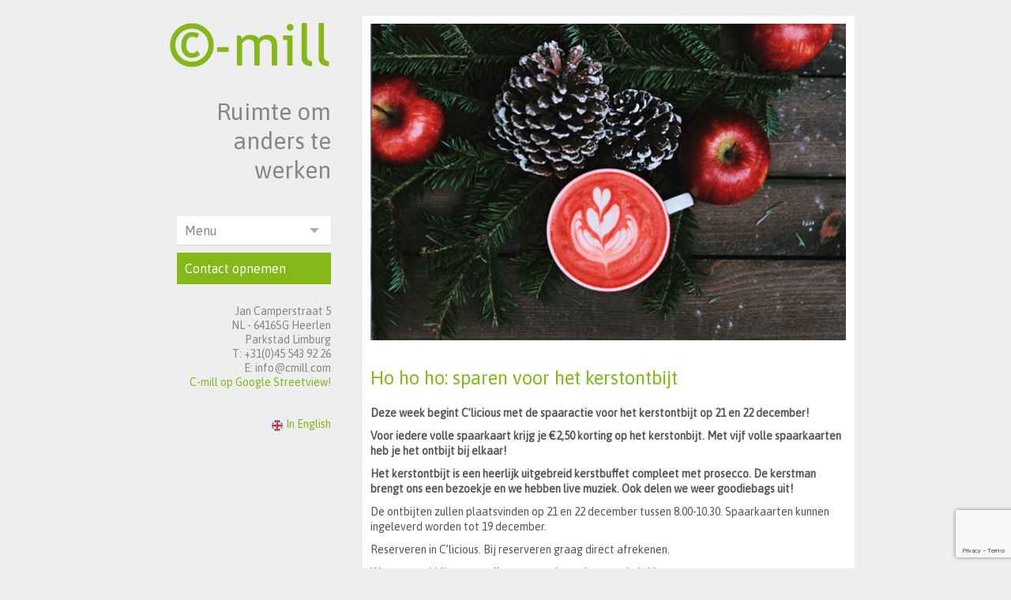

--- FILE ---
content_type: text/html; charset=utf-8
request_url: https://www.google.com/recaptcha/api2/anchor?ar=1&k=6LegBcMeAAAAAFOKNdaN-PPjLQZNtRp95EIcvXKb&co=aHR0cHM6Ly93d3cuY21pbGwuY29tOjQ0Mw..&hl=en&v=PoyoqOPhxBO7pBk68S4YbpHZ&size=invisible&anchor-ms=20000&execute-ms=30000&cb=wr1h39tuqztf
body_size: 48764
content:
<!DOCTYPE HTML><html dir="ltr" lang="en"><head><meta http-equiv="Content-Type" content="text/html; charset=UTF-8">
<meta http-equiv="X-UA-Compatible" content="IE=edge">
<title>reCAPTCHA</title>
<style type="text/css">
/* cyrillic-ext */
@font-face {
  font-family: 'Roboto';
  font-style: normal;
  font-weight: 400;
  font-stretch: 100%;
  src: url(//fonts.gstatic.com/s/roboto/v48/KFO7CnqEu92Fr1ME7kSn66aGLdTylUAMa3GUBHMdazTgWw.woff2) format('woff2');
  unicode-range: U+0460-052F, U+1C80-1C8A, U+20B4, U+2DE0-2DFF, U+A640-A69F, U+FE2E-FE2F;
}
/* cyrillic */
@font-face {
  font-family: 'Roboto';
  font-style: normal;
  font-weight: 400;
  font-stretch: 100%;
  src: url(//fonts.gstatic.com/s/roboto/v48/KFO7CnqEu92Fr1ME7kSn66aGLdTylUAMa3iUBHMdazTgWw.woff2) format('woff2');
  unicode-range: U+0301, U+0400-045F, U+0490-0491, U+04B0-04B1, U+2116;
}
/* greek-ext */
@font-face {
  font-family: 'Roboto';
  font-style: normal;
  font-weight: 400;
  font-stretch: 100%;
  src: url(//fonts.gstatic.com/s/roboto/v48/KFO7CnqEu92Fr1ME7kSn66aGLdTylUAMa3CUBHMdazTgWw.woff2) format('woff2');
  unicode-range: U+1F00-1FFF;
}
/* greek */
@font-face {
  font-family: 'Roboto';
  font-style: normal;
  font-weight: 400;
  font-stretch: 100%;
  src: url(//fonts.gstatic.com/s/roboto/v48/KFO7CnqEu92Fr1ME7kSn66aGLdTylUAMa3-UBHMdazTgWw.woff2) format('woff2');
  unicode-range: U+0370-0377, U+037A-037F, U+0384-038A, U+038C, U+038E-03A1, U+03A3-03FF;
}
/* math */
@font-face {
  font-family: 'Roboto';
  font-style: normal;
  font-weight: 400;
  font-stretch: 100%;
  src: url(//fonts.gstatic.com/s/roboto/v48/KFO7CnqEu92Fr1ME7kSn66aGLdTylUAMawCUBHMdazTgWw.woff2) format('woff2');
  unicode-range: U+0302-0303, U+0305, U+0307-0308, U+0310, U+0312, U+0315, U+031A, U+0326-0327, U+032C, U+032F-0330, U+0332-0333, U+0338, U+033A, U+0346, U+034D, U+0391-03A1, U+03A3-03A9, U+03B1-03C9, U+03D1, U+03D5-03D6, U+03F0-03F1, U+03F4-03F5, U+2016-2017, U+2034-2038, U+203C, U+2040, U+2043, U+2047, U+2050, U+2057, U+205F, U+2070-2071, U+2074-208E, U+2090-209C, U+20D0-20DC, U+20E1, U+20E5-20EF, U+2100-2112, U+2114-2115, U+2117-2121, U+2123-214F, U+2190, U+2192, U+2194-21AE, U+21B0-21E5, U+21F1-21F2, U+21F4-2211, U+2213-2214, U+2216-22FF, U+2308-230B, U+2310, U+2319, U+231C-2321, U+2336-237A, U+237C, U+2395, U+239B-23B7, U+23D0, U+23DC-23E1, U+2474-2475, U+25AF, U+25B3, U+25B7, U+25BD, U+25C1, U+25CA, U+25CC, U+25FB, U+266D-266F, U+27C0-27FF, U+2900-2AFF, U+2B0E-2B11, U+2B30-2B4C, U+2BFE, U+3030, U+FF5B, U+FF5D, U+1D400-1D7FF, U+1EE00-1EEFF;
}
/* symbols */
@font-face {
  font-family: 'Roboto';
  font-style: normal;
  font-weight: 400;
  font-stretch: 100%;
  src: url(//fonts.gstatic.com/s/roboto/v48/KFO7CnqEu92Fr1ME7kSn66aGLdTylUAMaxKUBHMdazTgWw.woff2) format('woff2');
  unicode-range: U+0001-000C, U+000E-001F, U+007F-009F, U+20DD-20E0, U+20E2-20E4, U+2150-218F, U+2190, U+2192, U+2194-2199, U+21AF, U+21E6-21F0, U+21F3, U+2218-2219, U+2299, U+22C4-22C6, U+2300-243F, U+2440-244A, U+2460-24FF, U+25A0-27BF, U+2800-28FF, U+2921-2922, U+2981, U+29BF, U+29EB, U+2B00-2BFF, U+4DC0-4DFF, U+FFF9-FFFB, U+10140-1018E, U+10190-1019C, U+101A0, U+101D0-101FD, U+102E0-102FB, U+10E60-10E7E, U+1D2C0-1D2D3, U+1D2E0-1D37F, U+1F000-1F0FF, U+1F100-1F1AD, U+1F1E6-1F1FF, U+1F30D-1F30F, U+1F315, U+1F31C, U+1F31E, U+1F320-1F32C, U+1F336, U+1F378, U+1F37D, U+1F382, U+1F393-1F39F, U+1F3A7-1F3A8, U+1F3AC-1F3AF, U+1F3C2, U+1F3C4-1F3C6, U+1F3CA-1F3CE, U+1F3D4-1F3E0, U+1F3ED, U+1F3F1-1F3F3, U+1F3F5-1F3F7, U+1F408, U+1F415, U+1F41F, U+1F426, U+1F43F, U+1F441-1F442, U+1F444, U+1F446-1F449, U+1F44C-1F44E, U+1F453, U+1F46A, U+1F47D, U+1F4A3, U+1F4B0, U+1F4B3, U+1F4B9, U+1F4BB, U+1F4BF, U+1F4C8-1F4CB, U+1F4D6, U+1F4DA, U+1F4DF, U+1F4E3-1F4E6, U+1F4EA-1F4ED, U+1F4F7, U+1F4F9-1F4FB, U+1F4FD-1F4FE, U+1F503, U+1F507-1F50B, U+1F50D, U+1F512-1F513, U+1F53E-1F54A, U+1F54F-1F5FA, U+1F610, U+1F650-1F67F, U+1F687, U+1F68D, U+1F691, U+1F694, U+1F698, U+1F6AD, U+1F6B2, U+1F6B9-1F6BA, U+1F6BC, U+1F6C6-1F6CF, U+1F6D3-1F6D7, U+1F6E0-1F6EA, U+1F6F0-1F6F3, U+1F6F7-1F6FC, U+1F700-1F7FF, U+1F800-1F80B, U+1F810-1F847, U+1F850-1F859, U+1F860-1F887, U+1F890-1F8AD, U+1F8B0-1F8BB, U+1F8C0-1F8C1, U+1F900-1F90B, U+1F93B, U+1F946, U+1F984, U+1F996, U+1F9E9, U+1FA00-1FA6F, U+1FA70-1FA7C, U+1FA80-1FA89, U+1FA8F-1FAC6, U+1FACE-1FADC, U+1FADF-1FAE9, U+1FAF0-1FAF8, U+1FB00-1FBFF;
}
/* vietnamese */
@font-face {
  font-family: 'Roboto';
  font-style: normal;
  font-weight: 400;
  font-stretch: 100%;
  src: url(//fonts.gstatic.com/s/roboto/v48/KFO7CnqEu92Fr1ME7kSn66aGLdTylUAMa3OUBHMdazTgWw.woff2) format('woff2');
  unicode-range: U+0102-0103, U+0110-0111, U+0128-0129, U+0168-0169, U+01A0-01A1, U+01AF-01B0, U+0300-0301, U+0303-0304, U+0308-0309, U+0323, U+0329, U+1EA0-1EF9, U+20AB;
}
/* latin-ext */
@font-face {
  font-family: 'Roboto';
  font-style: normal;
  font-weight: 400;
  font-stretch: 100%;
  src: url(//fonts.gstatic.com/s/roboto/v48/KFO7CnqEu92Fr1ME7kSn66aGLdTylUAMa3KUBHMdazTgWw.woff2) format('woff2');
  unicode-range: U+0100-02BA, U+02BD-02C5, U+02C7-02CC, U+02CE-02D7, U+02DD-02FF, U+0304, U+0308, U+0329, U+1D00-1DBF, U+1E00-1E9F, U+1EF2-1EFF, U+2020, U+20A0-20AB, U+20AD-20C0, U+2113, U+2C60-2C7F, U+A720-A7FF;
}
/* latin */
@font-face {
  font-family: 'Roboto';
  font-style: normal;
  font-weight: 400;
  font-stretch: 100%;
  src: url(//fonts.gstatic.com/s/roboto/v48/KFO7CnqEu92Fr1ME7kSn66aGLdTylUAMa3yUBHMdazQ.woff2) format('woff2');
  unicode-range: U+0000-00FF, U+0131, U+0152-0153, U+02BB-02BC, U+02C6, U+02DA, U+02DC, U+0304, U+0308, U+0329, U+2000-206F, U+20AC, U+2122, U+2191, U+2193, U+2212, U+2215, U+FEFF, U+FFFD;
}
/* cyrillic-ext */
@font-face {
  font-family: 'Roboto';
  font-style: normal;
  font-weight: 500;
  font-stretch: 100%;
  src: url(//fonts.gstatic.com/s/roboto/v48/KFO7CnqEu92Fr1ME7kSn66aGLdTylUAMa3GUBHMdazTgWw.woff2) format('woff2');
  unicode-range: U+0460-052F, U+1C80-1C8A, U+20B4, U+2DE0-2DFF, U+A640-A69F, U+FE2E-FE2F;
}
/* cyrillic */
@font-face {
  font-family: 'Roboto';
  font-style: normal;
  font-weight: 500;
  font-stretch: 100%;
  src: url(//fonts.gstatic.com/s/roboto/v48/KFO7CnqEu92Fr1ME7kSn66aGLdTylUAMa3iUBHMdazTgWw.woff2) format('woff2');
  unicode-range: U+0301, U+0400-045F, U+0490-0491, U+04B0-04B1, U+2116;
}
/* greek-ext */
@font-face {
  font-family: 'Roboto';
  font-style: normal;
  font-weight: 500;
  font-stretch: 100%;
  src: url(//fonts.gstatic.com/s/roboto/v48/KFO7CnqEu92Fr1ME7kSn66aGLdTylUAMa3CUBHMdazTgWw.woff2) format('woff2');
  unicode-range: U+1F00-1FFF;
}
/* greek */
@font-face {
  font-family: 'Roboto';
  font-style: normal;
  font-weight: 500;
  font-stretch: 100%;
  src: url(//fonts.gstatic.com/s/roboto/v48/KFO7CnqEu92Fr1ME7kSn66aGLdTylUAMa3-UBHMdazTgWw.woff2) format('woff2');
  unicode-range: U+0370-0377, U+037A-037F, U+0384-038A, U+038C, U+038E-03A1, U+03A3-03FF;
}
/* math */
@font-face {
  font-family: 'Roboto';
  font-style: normal;
  font-weight: 500;
  font-stretch: 100%;
  src: url(//fonts.gstatic.com/s/roboto/v48/KFO7CnqEu92Fr1ME7kSn66aGLdTylUAMawCUBHMdazTgWw.woff2) format('woff2');
  unicode-range: U+0302-0303, U+0305, U+0307-0308, U+0310, U+0312, U+0315, U+031A, U+0326-0327, U+032C, U+032F-0330, U+0332-0333, U+0338, U+033A, U+0346, U+034D, U+0391-03A1, U+03A3-03A9, U+03B1-03C9, U+03D1, U+03D5-03D6, U+03F0-03F1, U+03F4-03F5, U+2016-2017, U+2034-2038, U+203C, U+2040, U+2043, U+2047, U+2050, U+2057, U+205F, U+2070-2071, U+2074-208E, U+2090-209C, U+20D0-20DC, U+20E1, U+20E5-20EF, U+2100-2112, U+2114-2115, U+2117-2121, U+2123-214F, U+2190, U+2192, U+2194-21AE, U+21B0-21E5, U+21F1-21F2, U+21F4-2211, U+2213-2214, U+2216-22FF, U+2308-230B, U+2310, U+2319, U+231C-2321, U+2336-237A, U+237C, U+2395, U+239B-23B7, U+23D0, U+23DC-23E1, U+2474-2475, U+25AF, U+25B3, U+25B7, U+25BD, U+25C1, U+25CA, U+25CC, U+25FB, U+266D-266F, U+27C0-27FF, U+2900-2AFF, U+2B0E-2B11, U+2B30-2B4C, U+2BFE, U+3030, U+FF5B, U+FF5D, U+1D400-1D7FF, U+1EE00-1EEFF;
}
/* symbols */
@font-face {
  font-family: 'Roboto';
  font-style: normal;
  font-weight: 500;
  font-stretch: 100%;
  src: url(//fonts.gstatic.com/s/roboto/v48/KFO7CnqEu92Fr1ME7kSn66aGLdTylUAMaxKUBHMdazTgWw.woff2) format('woff2');
  unicode-range: U+0001-000C, U+000E-001F, U+007F-009F, U+20DD-20E0, U+20E2-20E4, U+2150-218F, U+2190, U+2192, U+2194-2199, U+21AF, U+21E6-21F0, U+21F3, U+2218-2219, U+2299, U+22C4-22C6, U+2300-243F, U+2440-244A, U+2460-24FF, U+25A0-27BF, U+2800-28FF, U+2921-2922, U+2981, U+29BF, U+29EB, U+2B00-2BFF, U+4DC0-4DFF, U+FFF9-FFFB, U+10140-1018E, U+10190-1019C, U+101A0, U+101D0-101FD, U+102E0-102FB, U+10E60-10E7E, U+1D2C0-1D2D3, U+1D2E0-1D37F, U+1F000-1F0FF, U+1F100-1F1AD, U+1F1E6-1F1FF, U+1F30D-1F30F, U+1F315, U+1F31C, U+1F31E, U+1F320-1F32C, U+1F336, U+1F378, U+1F37D, U+1F382, U+1F393-1F39F, U+1F3A7-1F3A8, U+1F3AC-1F3AF, U+1F3C2, U+1F3C4-1F3C6, U+1F3CA-1F3CE, U+1F3D4-1F3E0, U+1F3ED, U+1F3F1-1F3F3, U+1F3F5-1F3F7, U+1F408, U+1F415, U+1F41F, U+1F426, U+1F43F, U+1F441-1F442, U+1F444, U+1F446-1F449, U+1F44C-1F44E, U+1F453, U+1F46A, U+1F47D, U+1F4A3, U+1F4B0, U+1F4B3, U+1F4B9, U+1F4BB, U+1F4BF, U+1F4C8-1F4CB, U+1F4D6, U+1F4DA, U+1F4DF, U+1F4E3-1F4E6, U+1F4EA-1F4ED, U+1F4F7, U+1F4F9-1F4FB, U+1F4FD-1F4FE, U+1F503, U+1F507-1F50B, U+1F50D, U+1F512-1F513, U+1F53E-1F54A, U+1F54F-1F5FA, U+1F610, U+1F650-1F67F, U+1F687, U+1F68D, U+1F691, U+1F694, U+1F698, U+1F6AD, U+1F6B2, U+1F6B9-1F6BA, U+1F6BC, U+1F6C6-1F6CF, U+1F6D3-1F6D7, U+1F6E0-1F6EA, U+1F6F0-1F6F3, U+1F6F7-1F6FC, U+1F700-1F7FF, U+1F800-1F80B, U+1F810-1F847, U+1F850-1F859, U+1F860-1F887, U+1F890-1F8AD, U+1F8B0-1F8BB, U+1F8C0-1F8C1, U+1F900-1F90B, U+1F93B, U+1F946, U+1F984, U+1F996, U+1F9E9, U+1FA00-1FA6F, U+1FA70-1FA7C, U+1FA80-1FA89, U+1FA8F-1FAC6, U+1FACE-1FADC, U+1FADF-1FAE9, U+1FAF0-1FAF8, U+1FB00-1FBFF;
}
/* vietnamese */
@font-face {
  font-family: 'Roboto';
  font-style: normal;
  font-weight: 500;
  font-stretch: 100%;
  src: url(//fonts.gstatic.com/s/roboto/v48/KFO7CnqEu92Fr1ME7kSn66aGLdTylUAMa3OUBHMdazTgWw.woff2) format('woff2');
  unicode-range: U+0102-0103, U+0110-0111, U+0128-0129, U+0168-0169, U+01A0-01A1, U+01AF-01B0, U+0300-0301, U+0303-0304, U+0308-0309, U+0323, U+0329, U+1EA0-1EF9, U+20AB;
}
/* latin-ext */
@font-face {
  font-family: 'Roboto';
  font-style: normal;
  font-weight: 500;
  font-stretch: 100%;
  src: url(//fonts.gstatic.com/s/roboto/v48/KFO7CnqEu92Fr1ME7kSn66aGLdTylUAMa3KUBHMdazTgWw.woff2) format('woff2');
  unicode-range: U+0100-02BA, U+02BD-02C5, U+02C7-02CC, U+02CE-02D7, U+02DD-02FF, U+0304, U+0308, U+0329, U+1D00-1DBF, U+1E00-1E9F, U+1EF2-1EFF, U+2020, U+20A0-20AB, U+20AD-20C0, U+2113, U+2C60-2C7F, U+A720-A7FF;
}
/* latin */
@font-face {
  font-family: 'Roboto';
  font-style: normal;
  font-weight: 500;
  font-stretch: 100%;
  src: url(//fonts.gstatic.com/s/roboto/v48/KFO7CnqEu92Fr1ME7kSn66aGLdTylUAMa3yUBHMdazQ.woff2) format('woff2');
  unicode-range: U+0000-00FF, U+0131, U+0152-0153, U+02BB-02BC, U+02C6, U+02DA, U+02DC, U+0304, U+0308, U+0329, U+2000-206F, U+20AC, U+2122, U+2191, U+2193, U+2212, U+2215, U+FEFF, U+FFFD;
}
/* cyrillic-ext */
@font-face {
  font-family: 'Roboto';
  font-style: normal;
  font-weight: 900;
  font-stretch: 100%;
  src: url(//fonts.gstatic.com/s/roboto/v48/KFO7CnqEu92Fr1ME7kSn66aGLdTylUAMa3GUBHMdazTgWw.woff2) format('woff2');
  unicode-range: U+0460-052F, U+1C80-1C8A, U+20B4, U+2DE0-2DFF, U+A640-A69F, U+FE2E-FE2F;
}
/* cyrillic */
@font-face {
  font-family: 'Roboto';
  font-style: normal;
  font-weight: 900;
  font-stretch: 100%;
  src: url(//fonts.gstatic.com/s/roboto/v48/KFO7CnqEu92Fr1ME7kSn66aGLdTylUAMa3iUBHMdazTgWw.woff2) format('woff2');
  unicode-range: U+0301, U+0400-045F, U+0490-0491, U+04B0-04B1, U+2116;
}
/* greek-ext */
@font-face {
  font-family: 'Roboto';
  font-style: normal;
  font-weight: 900;
  font-stretch: 100%;
  src: url(//fonts.gstatic.com/s/roboto/v48/KFO7CnqEu92Fr1ME7kSn66aGLdTylUAMa3CUBHMdazTgWw.woff2) format('woff2');
  unicode-range: U+1F00-1FFF;
}
/* greek */
@font-face {
  font-family: 'Roboto';
  font-style: normal;
  font-weight: 900;
  font-stretch: 100%;
  src: url(//fonts.gstatic.com/s/roboto/v48/KFO7CnqEu92Fr1ME7kSn66aGLdTylUAMa3-UBHMdazTgWw.woff2) format('woff2');
  unicode-range: U+0370-0377, U+037A-037F, U+0384-038A, U+038C, U+038E-03A1, U+03A3-03FF;
}
/* math */
@font-face {
  font-family: 'Roboto';
  font-style: normal;
  font-weight: 900;
  font-stretch: 100%;
  src: url(//fonts.gstatic.com/s/roboto/v48/KFO7CnqEu92Fr1ME7kSn66aGLdTylUAMawCUBHMdazTgWw.woff2) format('woff2');
  unicode-range: U+0302-0303, U+0305, U+0307-0308, U+0310, U+0312, U+0315, U+031A, U+0326-0327, U+032C, U+032F-0330, U+0332-0333, U+0338, U+033A, U+0346, U+034D, U+0391-03A1, U+03A3-03A9, U+03B1-03C9, U+03D1, U+03D5-03D6, U+03F0-03F1, U+03F4-03F5, U+2016-2017, U+2034-2038, U+203C, U+2040, U+2043, U+2047, U+2050, U+2057, U+205F, U+2070-2071, U+2074-208E, U+2090-209C, U+20D0-20DC, U+20E1, U+20E5-20EF, U+2100-2112, U+2114-2115, U+2117-2121, U+2123-214F, U+2190, U+2192, U+2194-21AE, U+21B0-21E5, U+21F1-21F2, U+21F4-2211, U+2213-2214, U+2216-22FF, U+2308-230B, U+2310, U+2319, U+231C-2321, U+2336-237A, U+237C, U+2395, U+239B-23B7, U+23D0, U+23DC-23E1, U+2474-2475, U+25AF, U+25B3, U+25B7, U+25BD, U+25C1, U+25CA, U+25CC, U+25FB, U+266D-266F, U+27C0-27FF, U+2900-2AFF, U+2B0E-2B11, U+2B30-2B4C, U+2BFE, U+3030, U+FF5B, U+FF5D, U+1D400-1D7FF, U+1EE00-1EEFF;
}
/* symbols */
@font-face {
  font-family: 'Roboto';
  font-style: normal;
  font-weight: 900;
  font-stretch: 100%;
  src: url(//fonts.gstatic.com/s/roboto/v48/KFO7CnqEu92Fr1ME7kSn66aGLdTylUAMaxKUBHMdazTgWw.woff2) format('woff2');
  unicode-range: U+0001-000C, U+000E-001F, U+007F-009F, U+20DD-20E0, U+20E2-20E4, U+2150-218F, U+2190, U+2192, U+2194-2199, U+21AF, U+21E6-21F0, U+21F3, U+2218-2219, U+2299, U+22C4-22C6, U+2300-243F, U+2440-244A, U+2460-24FF, U+25A0-27BF, U+2800-28FF, U+2921-2922, U+2981, U+29BF, U+29EB, U+2B00-2BFF, U+4DC0-4DFF, U+FFF9-FFFB, U+10140-1018E, U+10190-1019C, U+101A0, U+101D0-101FD, U+102E0-102FB, U+10E60-10E7E, U+1D2C0-1D2D3, U+1D2E0-1D37F, U+1F000-1F0FF, U+1F100-1F1AD, U+1F1E6-1F1FF, U+1F30D-1F30F, U+1F315, U+1F31C, U+1F31E, U+1F320-1F32C, U+1F336, U+1F378, U+1F37D, U+1F382, U+1F393-1F39F, U+1F3A7-1F3A8, U+1F3AC-1F3AF, U+1F3C2, U+1F3C4-1F3C6, U+1F3CA-1F3CE, U+1F3D4-1F3E0, U+1F3ED, U+1F3F1-1F3F3, U+1F3F5-1F3F7, U+1F408, U+1F415, U+1F41F, U+1F426, U+1F43F, U+1F441-1F442, U+1F444, U+1F446-1F449, U+1F44C-1F44E, U+1F453, U+1F46A, U+1F47D, U+1F4A3, U+1F4B0, U+1F4B3, U+1F4B9, U+1F4BB, U+1F4BF, U+1F4C8-1F4CB, U+1F4D6, U+1F4DA, U+1F4DF, U+1F4E3-1F4E6, U+1F4EA-1F4ED, U+1F4F7, U+1F4F9-1F4FB, U+1F4FD-1F4FE, U+1F503, U+1F507-1F50B, U+1F50D, U+1F512-1F513, U+1F53E-1F54A, U+1F54F-1F5FA, U+1F610, U+1F650-1F67F, U+1F687, U+1F68D, U+1F691, U+1F694, U+1F698, U+1F6AD, U+1F6B2, U+1F6B9-1F6BA, U+1F6BC, U+1F6C6-1F6CF, U+1F6D3-1F6D7, U+1F6E0-1F6EA, U+1F6F0-1F6F3, U+1F6F7-1F6FC, U+1F700-1F7FF, U+1F800-1F80B, U+1F810-1F847, U+1F850-1F859, U+1F860-1F887, U+1F890-1F8AD, U+1F8B0-1F8BB, U+1F8C0-1F8C1, U+1F900-1F90B, U+1F93B, U+1F946, U+1F984, U+1F996, U+1F9E9, U+1FA00-1FA6F, U+1FA70-1FA7C, U+1FA80-1FA89, U+1FA8F-1FAC6, U+1FACE-1FADC, U+1FADF-1FAE9, U+1FAF0-1FAF8, U+1FB00-1FBFF;
}
/* vietnamese */
@font-face {
  font-family: 'Roboto';
  font-style: normal;
  font-weight: 900;
  font-stretch: 100%;
  src: url(//fonts.gstatic.com/s/roboto/v48/KFO7CnqEu92Fr1ME7kSn66aGLdTylUAMa3OUBHMdazTgWw.woff2) format('woff2');
  unicode-range: U+0102-0103, U+0110-0111, U+0128-0129, U+0168-0169, U+01A0-01A1, U+01AF-01B0, U+0300-0301, U+0303-0304, U+0308-0309, U+0323, U+0329, U+1EA0-1EF9, U+20AB;
}
/* latin-ext */
@font-face {
  font-family: 'Roboto';
  font-style: normal;
  font-weight: 900;
  font-stretch: 100%;
  src: url(//fonts.gstatic.com/s/roboto/v48/KFO7CnqEu92Fr1ME7kSn66aGLdTylUAMa3KUBHMdazTgWw.woff2) format('woff2');
  unicode-range: U+0100-02BA, U+02BD-02C5, U+02C7-02CC, U+02CE-02D7, U+02DD-02FF, U+0304, U+0308, U+0329, U+1D00-1DBF, U+1E00-1E9F, U+1EF2-1EFF, U+2020, U+20A0-20AB, U+20AD-20C0, U+2113, U+2C60-2C7F, U+A720-A7FF;
}
/* latin */
@font-face {
  font-family: 'Roboto';
  font-style: normal;
  font-weight: 900;
  font-stretch: 100%;
  src: url(//fonts.gstatic.com/s/roboto/v48/KFO7CnqEu92Fr1ME7kSn66aGLdTylUAMa3yUBHMdazQ.woff2) format('woff2');
  unicode-range: U+0000-00FF, U+0131, U+0152-0153, U+02BB-02BC, U+02C6, U+02DA, U+02DC, U+0304, U+0308, U+0329, U+2000-206F, U+20AC, U+2122, U+2191, U+2193, U+2212, U+2215, U+FEFF, U+FFFD;
}

</style>
<link rel="stylesheet" type="text/css" href="https://www.gstatic.com/recaptcha/releases/PoyoqOPhxBO7pBk68S4YbpHZ/styles__ltr.css">
<script nonce="Ut4IIW6WfvQYZr_lw-Ru1Q" type="text/javascript">window['__recaptcha_api'] = 'https://www.google.com/recaptcha/api2/';</script>
<script type="text/javascript" src="https://www.gstatic.com/recaptcha/releases/PoyoqOPhxBO7pBk68S4YbpHZ/recaptcha__en.js" nonce="Ut4IIW6WfvQYZr_lw-Ru1Q">
      
    </script></head>
<body><div id="rc-anchor-alert" class="rc-anchor-alert"></div>
<input type="hidden" id="recaptcha-token" value="[base64]">
<script type="text/javascript" nonce="Ut4IIW6WfvQYZr_lw-Ru1Q">
      recaptcha.anchor.Main.init("[\x22ainput\x22,[\x22bgdata\x22,\x22\x22,\[base64]/[base64]/MjU1Ong/[base64]/[base64]/[base64]/[base64]/[base64]/[base64]/[base64]/[base64]/[base64]/[base64]/[base64]/[base64]/[base64]/[base64]/[base64]\\u003d\x22,\[base64]\x22,\x22E8K0Z8Kjw4MRbcOmw6PDp8OCw7x1csKqw4XDrjx4TMK6wq7Cil7CucKOSXNGQ8OBIsKNw4VrCsK6wq4zUVgsw6sjwr0fw5/ChQvDmMKHOEg2wpUTw5YBwpgRw5RLJsKkQMKwVcORwqkww4o3wr3Dun96woFPw6nCuATCkiYLWAV+w4tNCsKVwrDCisO0wo7DrsK1w6snwoxSw5xuw4Eyw4zCkFTCocK+NsK+QE1/e8KhwqJ/T8OAPBpWUcO2cQvCshIUwq9yZMK9JF7CrzfCosKYD8O/w6/DkHjDqiHDpjlnOsOVw6LCnUlXbEPCkMKLDMK7w68Mw6thw7HCrcKeDnQ9DXl6BsKYRsOSAcOSV8OybAl/[base64]/DmGgGNMOkwprDq0LCkG1OA8KJcnrDoMK9bA7CoTLDmMKwHsOOwrRxFBnCqzTCmTRbw4TDn0vDiMOuwpE0Dz5XRBxIDSoTPMOpw685cUzDo8OVw5vDgMO3w7LDmG/DosKfw6HDn8O0w60CXWfDp2cMw5vDj8OYLsOYw6TDogTClnkVw6YfwoZkYMOzwpfCk8OZWythBwbDnThuwrfDosKow4BAd3fDgF48w5JXf8O/wpTCvFUAw6t7W8OSwpwPwqA0WRllwpYdFSMfAxbCmsO1w5AVw6/CjlRHBsK6acK4woNVDiPCuSYMw4cRBcOnwoltBE/DrMOfwoEuc0orwrvCrXwpB3YtwqBqbMK3S8OcP1ZFSMOYNzzDjFHCiyckJB5FW8O/[base64]/CqhwSaxvCgC3CmcKTw7bCl3NXUsOyw53Ci8KcSMO5w7XCqnRMw6DCi1Itw5xpG8KNFUrCiGtWTMOyIMKJCsKOw5kvwosoSsO8w6/Cg8OqVlbDt8KDw4bClsK1w7lHwqMYV00bwoHDnHgJDsKRRcKfVMOZw7kHURLCiUZAH3lTwoDCi8Kuw7xhXsKPIgpGPA4cW8OFXDgIJsO4XcOZTVI0esKYw6PCisO1woDCs8KlSgjDhcKNwqHCs2s1w6VfwqvDpD7DgFbDo8OSw4XCnkgPZWR6wpRUK07Dg3/ChEFYC3lHMsOpV8KLwofCgFMOK07ClcKPw77DqAPDlsK8w7LCqzRKw7R3eMKZKF97YsOqW8OQw4TDuizCllwDGTXCp8KsMU1ifWdPw7TDgMOhPsOow44sw5IQNF9RRsKqfsK0w4TDtMKPGcKawrEKw6rDnwXDpMOCw6/DhGgjw49Kw4nDgsKKB1RQB8OcKMKLcMOcwpQhw5IkCgzDkFsLfMKSwqUQwrDDpxvCl1zDu0HCocKKwrHCrMOVTyodLsOgw6/DqMOMw7/CnMK0CDvCiWrCj8OHTsK1w6lJwqHCscOqwqhlw4VOVz0Tw4fCgsOmKMOyw4dJw5LDoU/CvyPCjsOOw5fDj8O1V8K4wpgXwpjCu8Okwr5Ywq/DiHXCuBnDq1ogwpzCtlzCmgBAfcKBYsO9w7V9w53DgsOeSMOsA3U3QsO+w5LDgMOXw6bDgcK3w6jCqcOHF8KhSR/CoEDDu8ODwqLCpsOKwoXDlsKXMcOVw6sSfXlEKkbCuMORDcOsw61aw7Qmw6nDnsKMw4NPwqrDo8KDEsKZw5hNwrNgSMOQVkPDuHnCiCJ5w5TCu8KnTCrCiFE1I23Ch8KSZ8OUwpAHw4DDrMOrexNRP8OBM0t0eMODVGfDtDFjw5zCnVBvwp3CnAbCkDwHwpg/wrHCv8OWwpTClAEGfsOAQ8K7ZTtXcgXDnFTCqMKKwpvDthFRw5LCicKQDsKEc8OmA8KcwpHCoyTDi8Oiw6NXw4ZlwrnCkiTCvBsJFMOIw5vCosKLw48/[base64]/CvlQhwoMSwqvDoFMOwqgBw7vChsOrax/DgmTCuwPCgy88w4zDuGfDrj7Dq2/ChMKfw6DCi2M9aMOrwp/[base64]/DmA/Dhw3ChUTDusO8wqrDqsOsw5HCnwAZJjINdcK8w6DCiBRNwodgYQrCvh3Dk8OnwrPCojfDuXrCi8Kkw5HDnMKxw5HDqAMGc8OiDMKQNzbDsCvDkmXDrsOkHS/ClSNmwqIXw7zCoMK2FnFAwqR6w4HCiH/DiH/CphPDusOHaxnDqU0gImMPw41kw7TCr8OCUjABw6wWZ2okTBczJyDDrsKIwprDm3DCtG9kMzlHworDsUXDngDCpcKhXATCr8Khf0PDvcKBOC4mORdqIlpDJQzDkSxUwq1rwpkPDMOITsKGwobDkx5OLcO2b0nCmsKAwoXCuMOfwqzDk8Kqw5jDtQ3CrsK/MsKHw7VMwoHCvzDDjVvDpQ0Yw4lKEsOZMF7Cn8Kpw4gRAMKtOnHDoxRcw7TCtsOla8K0wqpWKMOcwr91cMOIw4MGK8K+YMO+YCUww5HCuQDCssOXMsK+w6jCh8Ocwp02wp/[base64]/FcKwwo7Dp8KPK8KmP8OGw49fw7vCoH1ywrhzwoxIO8ONw7XCvsOrVVrCp8OGwrpeJsOiwonCiMKdV8Ogwqt6Wx/DjV4FworCpBLDrsOWNcOvGBgkw4HChyg9wrE9bcKgKX7DjMKnw7p8wpLCgMKHcsObw7wbOMKxH8Ouw7Uzw4NEw7vChcK5wqMHw4jCjMKJwqPDocKsFcOJw4gTS11iEMK8RF/Cm3/CtG3CkcOjYg8Kw7hYw60dw6LCrhdPw7fCocKDwqk8R8ODwprDgiMDwpdWSR7Cjkcnw7ZLCxF6BDPDrQdmP3lQw4hWw7MXw4DCl8Ohw5nDl3rDjBF4w7bCi05SUiHCr8OWdytCw5xSeSbCsMOTwqPDu0/DtsKCwoF9w7zDicOHEsKMw7wHw4zDucKUGMKLDcOFw6fCnQLCgsOgOcK1w7R2w4kBesOow44Fwrkfw6HDhC7DmW/Dt1tnQcKvCMKmIsKMw74hS3cuCcKVdjbCnRZ7CcKxwphwCkY2wq/[base64]/DgsOZBMKFVcK/L0Q9w61zwpjCpCRPVcOkwoUawrnCt8KQOgXDicOLwpd+HVzCnT15wqjDkV/DtsOYJsOfWcOZaMOZGGfCgmQlO8O0WcODw67CnnpZP8Kew6JoR1/[base64]/DoMKVw4gxwo9wwrvDjMKOwrvCnk7DpcK5WAR2DHtCwpRSwpRqXMOrw4bDn10eGgHDhMKXwpIfwrEyQsKSw6EpV2HCmEd5w5IxwpzCvivDmmEdw4XDpjPCtz/CvsOCw4RwLSEgw5hkEcKGQ8KHw4vCpE7CvxvCsRTDnsO/w4/[base64]/CrgpSfcOyw7I8MnYBK8ObfsKTIzDDuA/DmRAiw4LDn1x2wpDCilxow4PCl0kCCUUsMlvDkcK/LiIqeMKGTVcbwpdlcg4BVQ55SiFlw5nDvsO3w5nDmEjDhixVwpQDw4jCq2fCt8Oow54QJ3MiDcOlwpzDiWVow57ChcKFS1/Dn8OJNMKgwpIlwqrDiU8GbxUmJkLCjHJ5McOIw4kFw7F2wpxEwoHCnsOpw4R+dWk0HMO9w5dfa8OZTMKaCEXDoRo6wojCk2jDisKuTzHDv8Oiw53Ct1o/w4nCpsKdVcOZwrzDuFU1CwrCusKAw7fCvcKtG3dWaUsfRsKBwo3ChMKEw5LCnHDDvAfDjsKCw7/CplBtGcOvQMKnMAwMWcKgw7sZwroTEUTDmcKYYAR4EsKrwobCgRBLw7dLKiIlQlTCrGTDlMKkw4vDsMKzNSHDt8KBw6rDqsK6bylpCEvCi8ObZAfCrAAJw6dTw7BZKkfDoMO4w6x7NUk6KsKJw4MWJcKQw5lpGDVgWCTChmkyXsK2wqNhwpPDvCTCqsOMw4J+bsO/OH5BI0wHwoTDg8ORHMKSw5fDgh93bGnDhUtQwo5Iw5vClGFccjV0wqfCiAcDMVYjE8OnDcO7wooIw6zDvl7CoHlKw6vDjAQnw5fCjgobL8O1woJWw47Dj8Ogw43Cq8KAH8Osw5XDjV8hw50Sw7I5GMKdHsKCwoNzbMOvwp19wrYjX8OQw7w/ABfDscOmwp8Cw7YgX8O8D8O0wrTCssO2XAlxVA3CuR7ChR7DlsKbesOEwo/CrcO9PxUNPzzCiw5MUGVnEMKawogFwqQ1Wl0vOcOMwqEmacKgwpdVb8K5w5Y/w5vDl3/CvQRMMMO8wqHCocKzw6TDgcK/w6jDhsKgwoPDncOBw6AVw61hXsKTMcKIw6oawr/[base64]/DthTCocOmKRkaw4LDlsK/EwI/w5bCrMOLw7AlwoPDr8Ozw67Dun1EW1fCngkhwrvDpsOfAyzCk8O6S8KVNsKhwrTDjzswwrTDm24xCAHDocOncSRxaQxTwqV0w7FbDMKAJMKmWSVWMyvDt8KUSBwHwowDw4FpFsKLehkpw4bDpQYXwrrCjXxfw6/DsMKNalB9UXA5BAIVwqLCtMOjwr1ewq3DmVTCnMKTOcKaMQ3DkMKZY8OKwpjCnS3CmcOUTsK9Q2/Cuh3DnMOzLXLCnSTDosKRY8KPLBENYkJFCC3CgMKrw7cCwqg4FA1hw5/Cq8KLw4vCqcKew7bCkSMJfsOOGS3ChQwDw6vCgsOPUMOpwrjDvyjDocKCwrI8McKGwq/Ds8OFaj4OScKKw7vDuF84Y05Ew6vDkcKMw69PYy/Ck8Kzw6DDusKYwq/Cnhckw7V8wrTDsyjDsMOARFJOKEk9w6JYVcKqw5Z4UH/DrMK0wqHDm1JhPcKkJMOFw5V0w78tLcOID2bDqCMLY8Okw4Rfwo87enpAwrs0aE/CjiHDgMK6w7VJCMKDVmDCuMOJw6/CgVjCvMOSw6jDusOoAcOve1HCi8Kvw6LCiRoEZkbDjm7DiB3Cp8K7dwd4X8KUHMO2OGo/BTIkw7x0aRPCtTRwACJEIcONbQTClsOAwrzDnyQfBsOQSD3Cgx3DncK/OGNRwoI2Bn/CsSUOw7TDljbCk8KORnjCpcODw4QPFcOAHsOgQHbClhskwoDDhgPDp8K3wq7DhcKqEm9ZwrJrwqs7NcKUIcOswqvCmThYwqbCsGxAw7DDoBnClmN4w4oBfsORVMOuwo8/LEvDjBsxFcKwDkTCg8KZw4xswpxsw7g9wpjDqsKrw4rCg3nCgnUFLMKPVF5uZE/Dm0pLwrnDgSrDvMOWETUMw78RBUl5w4/CrMKwfULCqVtyZ8KwBcOEUMK+acKhwqEtwp/Dsz9MNTTDmEDDniTDh31iCsK5w71hUsOaPmRXwqLCuMK9ZF0Qe8KEP8KDwpTDtTnCihFyaVshw4DCnRTCvzXDo1V0BwB4w6rCuxPDscOxw7gUw7l/dVJyw78cEjlyK8OUw4A6w4sGw4BYworCvMKSw7zDsBTDlGfDp8OMTGFoTFLCpMOWw6XCllXDuyF0QinDt8OXecOtw4ROa8Ksw5PDlsKeAMK0eMOZwp4Ow6x6w6IGwoPDoFHChHoLTMOLw7dnw6tTBFZCw5IMwpDCv8KowrbDkxxiYsK9w77CqUNmwrjDm8OLecO/TVPCpwLDjgPCksKIFGvDp8OzUMO9w7RdXioVNy3CusOKbAjDuH0LMzNxBVzClm7DpMKNBsOWDsK2eH7DkR3CiALDjFt3wqgrZ8OXRsOVw6zDikoQFn3CoMKqFChaw6p7wpwNw50FazUAwrw9MX/[base64]/B8KKSBzDisO/M8KxwpIHwoHDnBfDhUh2ERlPBWnDq8OsPW/[base64]/f8OMZSsgwpfChxBzw6jDqBbCtTrCncK8wqrCpcOYOsOOS8KQNXTDjFPCu8O4wrLDksKyJB7CucOZZsKAwqvCshTDg8K9EMKVE0VzaR8KCMKZwqPCiV3CusO7OsO/w4zDnETDjcOQw48awpcyw5sMO8KQMw/DmMKww7DDlMO+wqtBw7MefC3CrSZGX8OVw5fDrEfChsOCKsOkNsKnwopjw5nDjFzDiXwGE8KYXcOpVGx9EsOvXcO0wqMxDMO/YHDDjcKbw4XDmsKRaGTDpWwBT8KadHTDkMOMw4E0w5l6BRU7WsKnOcK/wr7Du8OQw6jCksOiw7DCjGbDsMKQw5V0JRHCpGTClMKgecOow6fDj31Iw5vDtDcQw6rCu1fDrhMzX8Otw5M9w6lZw4XCj8O1w5DCmWt/fRPDjcOhanQWWsKew48ZEnXCmMOjw6XCthdlwrs2J2UYwpgcw5LCt8KKwpcmwq/Cj8OPwpBhwoohw4Z5cErCtTk+Yhtkw51/WXJ+GsKDwrjDpghWZGxnwqPDv8KCNSt1AlQlw67DkcKfw4rCscOdwrImw6TDlsObwrcIfcKgw7HCtMKVwo7CqGt+w67CtsKrQ8OBEcKxw7TDtcKCdcOEVBBdW1DDhV40wqgCwrzDmnXDgD/CrMOsw7bDiQHDj8OyaSvDtC1Cwo49G8O0OUfDvnnDs31sPsOjLjjCoEwyw6TCp1oNwpvCnlXDpGNvwoEDQRsjwpQJwqd9GiXDoGB8eMOcw5FXwq/DjsKGOcOWTcKnw7/DksOLfG93w6fDg8KPw6huw4jCjXrCgsOyw59XwpFIw5rDjcObw7UYUxHCuRYVwr8Lwq3DjsOZwrkkM3ZNwoFPw5nDjzPCnsOFw5QfwqRzwrgGWsOewqnDr3ltwoIlOWMKw5/[base64]/ChcKdw5DDjsKtXsKXb8KeckV1Rg/[base64]/DpynDi8Oxw5bDsRXCiGbDlcK1w4bClAfDhyfDoSvDosOcwobCv8KSKsKLwqR8H8OjPcK2HsOZeMKbw5BKw4wnw6DDssKwwoBNHcKAw4zDngUzesKTw6B0wroYw5xhw4JXTsKVAMOMB8O0cA0lbURdWDvDlirDvsKaBsOvwoZ+TnEQD8OXwr7Dvh/Dk0BpWcO7w43ClsO1w6DDn8K9LMOaw7/DpQjCqsOGwpfCvW4hLsKZw5dSwoZgw75Xw6FOwq1lwqwvHnk8R8OSW8Kkw5UdZMO5wo/DjsK2w5PDo8KBRMK4CxrDh8KgADBSKsKlegDDlMO6e8OzRFlONsKUFiUIwrrDpmQQV8Kjw5wEw5fCtMK0wozCt8Kdw77CuzrCr1vCssKXDTQ/dTUEwrPCiUrDmWvDtjfCssKTw7cdwpgHw7BPek5KfDnDskJ2wqtIw4YPwoTChC7CgCjDt8K/SU5bw7/DpcOjw6DCgQHClcKJVcOQwoNdwr4MRQtYfcK6w4rDusOywpjCo8KEIMOVTAvCmRJ/w6/DqcOGCsKww4xNwoN0ZMOLwoJ8XV3Ch8ODwq1Nb8KhFjLCh8OTUwQPdWc+RDzDp2t3PRvDhMKWCRNQe8OtCcK3wrrCozHDv8O0w5hEwoXCsRfDvsKKDU3CnMKcYMKXD1nDpmjDgkRmwqVpw41QwpPClH3CiMKlW3LCmcOiHkDDrXnCjnAaw4/CnzJ6wr9yw7bDgE11w4UfdMO2AsK2wr3DjCI/[base64]/DrMOGwpjClmVCwr56wo/[base64]/[base64]/w4Uzw7TCug1lw6UWwpEvw7w3e8KpesKtZMK4w7ATKcKnwplVYMOzw7c6wodWwpY0w5XCgcKSccONw7/CuQsSwrlXwoEXW1Bjw4nDhMKqwpzDtQPCncObEsK0w6I8BsOxwrtZXU7CrsOlwoHCvjzCvMKlK8KIw5DDuxvDhsKNwrtpwp/Cjz57Hy8gW8O7woFLwqHCi8K4esOjwovCssKzwqbCrcOIKiATZMKRBsOjcAceKVjCvXBQwoUcClzDgcKdSsOxb8K1w6QjworCgWNGw5fCs8KWXsOJEh/DqMKLwrdVSSvCt8K/Gmd5wqRVZcOBw78mw5XChgDCrAjCrzHDu8OFFMKpwoDDqBXDsMKOwr3DiU9gJMKYO8KAw5jDn0nDscKmZsKBwobCr8K1OGtAwqPClV/DkAnDs0xNRcO/[base64]/CocOgwq7CocOOwq5kHHw4KUsoTTQyU8Kkw7oTESHCqcOhFMOSw4I8YhPDugvClHvCtcKAwozCnXdmXmwMw5pkDmfDuC1GwqoGMcKNw6/[base64]/DqMO/ZDDDmEJEc8OOdgbCocK+exbDjMObDcKzw4N2w4HDuhfDrAzCgjbDkiLClQPDusOvbAM0w6VMw4I+VsKgV8KEHAl0Ik/CtmDDskrDl37DjTXClcO2wrgMwqLCvMKPT1nDqg3DiMKHeBvDiGbDusK7wqoWFsKpQxMpw5nDkzrDix/CvsK2AsKgw7TDi2AmHVvCpjXCmEjCrH0mQhzCo8Kywo89w4LDhsKfXQ3Doj1gK3vDkMOMwpzDsUfCosOaHFfDhsONDF4Rw4tWw7bDpMKSd0rCmsOnMzEfX8KmHTDDsB/CrMOIAWPCuhkzCsKdwo3DgsK/aMOiw5/CqxpjwpVrwrtPPD/CoMOLBsKHwpYCFWZlHTVJZsKtCyRlfA7DozV5ORdzwqjCvyrDiMK8w6LDgMOUw7woDhPCqMKzw7ESdD3Du8O7fhJ2w4okemVJFsKqw4zDqcKnw4RPw7ppcn/Cg2BjR8Oew4tUTcKUw5Ymw7JZQsKYwokXMxJnw6J8VsKzwpRVwpHCvsKAA1PCkMK9YSYkw4Jiw6BFfBvCssOIblLDthkeKzEzSA8Xwo1kWwfDrVfDlcKIDGxLPMKseMKqwptmUFPDjSzCrF43wrAnbE/CgsOdw4XDrhrDrcO4R8K+w7MPHBd/FDXCiSVUwqnDt8KJIDjDvMK9LQt8HsONw77Dt8O/[base64]/CoUHDicKVKcOLBn3CsgXCrMOmw67CqTV0esOwwopTFX9IYnfCqDMPU8K3wr9Qw5sBPBLCjEbDolwrwqoWw4zDkcORw5/[base64]/[base64]/Djmt7wqjCn8OqRcKCRsOQw4HDjQLCmkgCwrzCvMKpIy3DuwMnWkbCjEUMFmViaU3Cs0Z4wp8WwokndFVfwq9KBsK8ZcKtKsOawqjCrcKwwqDCu1PChTBhw75sw7wbCQLCmlXCvHAsHsO3w7ovW2XCq8OSesOvecKka8KLPMOZw6/DgGjCpXPDvXRBHsOuTMKYNsOcw6FCJF1bw4tdex4UWMOzQg0VCMKqI08fw57Dmw8IEBZJCMOQwrAwaH7CisOFCcOYwrbDnUIQSMKSw5B9c8KmCxhrw4dUbCfCnMOdMsOjw6/DvAvDj04Bw5kjI8KxwpjDnkVnccO7wohQOcOCwrFiw4nCk8OdDj/Dk8O9Gl3DlHEcw4sAE8KQbMOiSMK3wownwo/Clj5FwpgvwpgPwoV0wrxeB8K0f1lIw79fwqZSBBnCgsOzw7DCsSYrw59gWsOSw5bDocKifDIow5zCrADCoADDt8KLSxQSwqvCh2oCw4LCiT5SXWLDr8OAwqI7w47CicOPwrwAwog8LsOkw5/CmG7CnsOgwpzCjMOcwpdlwpwmKz7DoBdLw4pCw71wVx7CvHNtH8OfF0kTeXjDkMKbwr3Dp0zCtMOfw614BMKBCsKZwqImw57DhcKcbMKhw7Uww4Iwwod5bCfDk35Cw40Iw6s6w6zDkcOiCcK/wpfDrnB+w7dgacKnHmzCkQ9Ew4MeJ2NIw7fCqEF8QcKgTsO7eMK1E8Kpd1nDrCTCn8OaWcKkDAjCs1DDpsK1UcOdwqBQecKgDcKVw7/CmMKuwpI3S8KTwrzDvwHDgsOmwqrDrcOwZ3o3Yl/[base64]/w75yQsOsw4QECcKBa8OCw4pVw4BQf1xCwqdgUsKNw4dgw7PDg3Vnw7tHSMKuXwFnwp/CrcO4dcKGwpIIIxQ1ScKHNwzDoh5/wr/DlcOZOTLCvCXCpcOJIsK0VsK7asOqwojCpX4owr84wpPDuHTCgMODD8OuwrTDucOQw5pMwrUCw5gwdCbDocKtI8OETMO9RCXCm1/CuMKQw5PCr1sRwpBHw6zDpMOiw7VFwqHCpcKKdsKrW8K4BsKETUDDlFxhwpPCrWVJTDHCu8OxBlhcJcKccMKsw692XnDCjsK0KcOHL2vDh0bDlMK2w5zChjtMwrUjw4J7w7XDg3DCj8KPFk0/w7M7w7/Dk8KAwqPDksOVwqBKwr3CkcKMw4zDg8Kbwr7DpxnDlmFuIxATwqrDmMOjw5kfSh4wQwHDjgEbIsKXw78Aw4XDlsOCw4jCusO0w5o8wpQZKMKlw5JFwpZJfsOiwrzClSTCtcOQwovDlMOdMsOTa8OdwrdUJsOVesOnSXbCn8K0wrbDkibClsONwpYpwp/DvsOJwqTCiGdRwpzDgsOfA8ODRcO/F8O5HcO/w59nwrLCrMO5w6vCkMOrw57DhcOVScKmw7ciw4p7E8K2w7YjwqzDiR4NY0oPw5h7wphoAC1uWcOkwrLDk8K4w7rCqwXDrSEkCMO2d8KBTsOZw5XCqMOyS1PDm11Kfx/CpMOudcOSGWMtWsOaN3XDi8O0K8K/woTCrMOAccKow7/Do27DjHjDr2bCtcOTw5LDj8KhPXYyAHRNRAnCm8OGwqfCisKhwo7DjsO/TcKfFi5DI3ENwpI7JsO8LADDpsKcwocxw5jCo14fwonCmMKwworCgn/DtMOmw4nDr8Ktw6RIw5djMcKJwo/DlsK9NsOMN8Ouwq3CgcOfOXTCgDfCq17CtsOkwrplKkkdCcODwploKMK6w63ChcOeQB3DnsOJfcO2wqXCqsK2HcKgPSYRACPCmcK1HMKjfVEKw4jCpSExBsOZLg1ww4jDj8O4W1/CosOuw49FZcOOX8KtwrMQw5V5QMOqw78xCgZYXwtYfn/[base64]/JkDDlsO+GVfCv8Omwr95AcKewpbDrcOxEMOEfcK/wpLCosOfwrLDhglKw5XCs8KFbMKRcsKEXcKhCE/Cl0PDrMOtC8OhDDgfwq55wrbCvWrCpGMNLMK2D3zCo3AewoIQC1zCowXDtE3Cg0PDjMOdw7jDp8K5wonDoADDo2/DlMOhwoJ2HsKww7cZw6jClU1nwqVyOWvDtR7CncOUwrx0VnbCjnHDmsKefBDDvkw9L3YKwrIsE8Kyw6LCpsOoQsKEOjpbQwkxwoNtw7/Cu8OlFQJbU8Omw58LwrJtbjJWWG/DmcOOQREQKQ3Cn8OQwp/ChF3CuMKiXyRKWj/DjcKnAyDCk8OOw5TDugDDpwIUXsKRwpVXw5jDtH8Ew7fDmgt2M8OJwopnw6NUwrBYC8OFRcK4KMOXf8K0woQMwpEtw68qAsOLZcOYV8OXwpvCnsOzw4HDgBoKwr/DoBseOcOCb8KCe8KsXsOEMRROBsKSw6bDtsK+wrHCscKhPilEfsKefSd2wrrDtMKBwoLCnsKuIcOwCh96YSQMS0dyVMKZTsKxw4PCtsOVwqEUw77CqMO6wp9VUsOJcMOnb8OXw4oGw7nCk8OCwpLDtcO6wpktIE/CqHTClMOFS1/CssKiw4nDpyLDpUbCt8O4wp49BcOIV8Ojw7vCkCvDszg6wpvCn8K3aMO2wovDrsO9wqdzRcOKwonDpsOIB8O1wpMPWsOTLBHDjcKMw7XCtwEBw6XDqMKFS3/DkV7CoMKCw5lkwpkDEsKhw4EkdcOyfknCtsKKMi7CmjXDrwJPaMOkaELDg0vCsm/CimDCkVnCjXk9TsKOT8OHwozDhsKuwpvCnCjDmWnCgEXCgsO/w6k4KjfCsD/DnxPDs8KGC8Kqw5pYwpkLfsOEcGNXw6hBaHZ/[base64]/CpcKzFnTCuUJ9wqp5WgE/wqXChcOoAsOyD3rDrcKoJ8Kqw6DDg8OcNsOrw5LCmsOFw6tEwoYFBMKYw6QVwqIpLEN0fVBDWMKjSHzCp8Ojb8OMNMKuw7MlwrQsWjR0QsKOw5XDpi0jBsKbw7fCg8KZwrjCgAMuwqrCtWRmwowQw6B+w5rDocORwrABeMKeE0kfcCTCn2VNw7ZAAXVLwp/DjsK3w77DoXUkw6nDscOyBx/[base64]/CjFl0Zm/Dl3PCgEFGw7jDu1FTw67CocK8VXNkwofCgsKLwoJqw6U+wqdGWMO4w7/CmiTDpWrCrl19w7HDjULDt8K5wroywosoSsKQwpvCvsOhwpVHw6kJwoXDnjjCuj1wQSvCu8O9w5vCgsK5O8OEw73DkkjDhsOYQsKpNFUnw6XChcOTOVETS8K+RDc/wr0vw7lawqAWCcOYAwvDt8O8wqIVSsKpaTd4w6cZwpnCuy0RfMOnLXfCrsKbaWvCn8OSCQJSwqAUw6keZ8KXw73CpsO2fsOGcyxZw73DnMOdw7ssNsKKwqN7w57DqzhIXcOHczfDjsOuQwnDjWjCrVfCoMK1w6TCisKAEhnCrMKkeBATwol/PgRJwqJaT0/Dmz7Csjkpa8OZWMKPw53DnEXDtMKMw6/DoXDDlFzDl3DCusKxw55Ow6MbAlwKB8KUwofCkhLCocOcwo3CojtVBHZcRWXDv0xQwobDjSphw4NlKUHCpMKaw43Ds8ObYl/CjgzCh8KFOMOIGGgCwqjDhsOPwp3Crl8DDcKwCsOHwpnCgFbCgmbDiU3ClWHCjANpU8KLN14lGyY2w4lxe8OJwrQCV8KOMEhjeDHDiDzChcOhH0PCg1c9G8K3dnfDkcOSdkrCr8OpEsOjOjczw6HDjcO8YSnCu8OHe0/DsU89wpFlwqdvw54qwqouwrcHdXXCuVHDp8OUIQU6OALCnMKMwrA6G1/CqsO5SALCqjvDvcKoLcKxDcKaAcOhw4tHwqfDoUjCgAnDujo5w7rCp8KYbQVgw7dhe8OBaMOhw79XMcKwOF1pW29lwqc2DVXCr3vDo8OgaHbCuMKiwprDm8OZIhM+w7vCosKQw7bDqmrCmF5TRRZ2fcKZB8OzcsOjZMOjw4dDwoTCn8KuccK0dl7Cjm4yw60HXsK0w5/Dt8KTwqBzwr91GC3ChzrCp3nCv0PColwTwpw0XhwTbCZgwotPBcORw4/DkB7Cv8KrSjnDnijCpVDCuGpZMVkATQhrw4w4DcKyVcOOw4ZXVkDCrsObw53DthXCqsO0bAtTJwvDu8K3wrwsw70WwqTCsWBRbcKfD8K8MirCmkwcwrDCicO+wr8jwpREWsOtwo1MwpQaw4JGYcOvwqzDv8KrA8KqE3/Cox5cwpnCuEfDscKVw6E3NMKhw6zDggQ3PgfCsipJTn7Dm38ywoTDicOQw7x/[base64]/CuBPDh3VVwo5QDEPCqlrCrMOdwrF+QWXDiMKWwqvCqMORw6gXYcKnRhHDnsO1MyB/[base64]/MVc/[base64]/CmcKSw4U9SMOZwrvDkyjDjcOTQMOGGhvCm8OuWxTCqMK6w6d2wo/CtsKPwpIxBRrCisKaZCItw5LCvS9ZwoDDuQ1DNVsnw5F7wp5hRsOcD1nCqVDDucO5wrvCsR1BwqfDosOSwpvDpsOCRsOxR0/[base64]/wpTCpMK4w7nCnAIbw6HDpcOLRCbCksKkw4nCosOBcx8Kwo/Cnx8PPwsYw5LDmsOzwo/Cslh4M1bDjAfDrcKmHMKPNWJ+wqnDi8KBEcK2wrtHw695w6/CohHCqF8cYl3DoMKeJsK0w6QYwojDslDDswQcw6rCuiPCvMOcdgEDHF0ZY2zDhSIhwrjDizbCqsOOwqrCtx/DtMOETMKwwqzCv8KUNMO2IxHDjwoVJsO0QkPCtMOjZ8OGTMOrw7vChsOKwqIGwpLDvxbCnBhfQ1l6LErDv0/DgMOuecONwrrCqMKtwrrCl8Oewrp0UFoaMgAYQXcFUMOrwo/ChjzDjFUhwppqw4nDmsKUwqAZw7vCqMKIdhIQw40Ma8OTcyPDocK5BMKeTwhhw63DsA3Dt8O5bWAQEcOVw7bDihoKwq/DucOFw4NKw4DCkANZNcOtU8KDPmvDksKgeXZcwp86YMO0DWPDi3VSwpsWwrZzwqUCWCTCmjbCjXvCsArChzbChMOOVgVQSj14wovDs2Rww5jCpcODw5Y/[base64]/DoiRCw4kLQ1tDE8OLwrl7wobCpcKCw7JGbsKDCcOmc8KPHl9dw5Ivw7vClcONw5vCjF3CuGRMaGwUwpXClgE7w4p5NMK9woReS8O2NxN8TFgxTsKcw7TCl3E1B8OKw5FxSMKNXcKgwoHCgGMGw7vDrcKtwqdEwosCSMOJwpfChifCgMKZw4/DucOQXcK+DinDm1bCoTzDhcKOwq7CrcOnw7RPwqYzw5fDg0/CusO7wqvChlLCvcKPK10kw4cVw5hLUMK3wqcyc8KXw6/[base64]/CoTnDiQFWSTDClj7Dk8KSw7UhwrbCljjDtSoCwp3DpsKLw5TCp1E2wqrDvyXCi8KHWsKAw4/Dr8Kjw6XDrko8wqBzwrPCrMKvAsK8wpbDsicQK1NrTMKow74RWBFzwoBhdcOIw5zDusOLRBPCiMO4BcKcf8K/[base64]/wqnCjFhbVkDDmA/DnMKmB8OIRFjCnzp7H8KBwojChRo6w6TCkhLCkMOtcsK9KU44WMKVw6k4w5EDTMOYcsO0MQrDj8KeRkIpwp7CoU55HsO4w5rCvMO9w4/DksKqw5gRw7Aiwrl3w4Fgw5DCuHxSwq1oFDrDq8OHd8O1wpMZw7jDtz1zw5dqw4/DiXDDnhLClMKFwrJ6LsO6OMKJOzHCkMKUScKSw7Vww5rCly10wqgrA0vDsBhXw6wLBhhvW2vDt8K0wrzDicOrYzB/wqXCqEc/GsKuQ0xFw6RswqHDiFnCtW7DhG7CnMKqwrgkw7Z5wr/Co8O5YcOzfyDCocKLw7UYw4pRwqRmw7UUwpd3wqBaw7IbA2Raw7kCDU8UfS/DslduwoHCisKiw7rChcODQcO4AsKtwrFTwrk+bUTCv2UMGFBcwoPDvSlAw6TDrcK4wr9tez4GwrLCp8KOES3Cq8KNWsKbc33CsTRNfm3Dm8KqQxx1TMKtb0jDi8KwAsK1VzXDsEAww5/Dp8OlP8ODw43DkTbCqsOwFVbCj0sEw5R+wpVlwrRWa8O8KFIVSGIfw5pfFTXDr8KFWsOawr7CgcK2wplOODLDlUfDqldTVDDDh8O8G8K9wq9pcMKzDsKNRMK9woYkVmM7MhjCkcKxw7Etwp3CucKswpgjwoVSw4YBMsKbw4wyecOmw5UdLTfDvT9gdirCuXnCqBs4w4/Cl03DqsOLw5vDgSMYcMO3TikSLcO+YcOMw5TDvMOVw5Fzw6vCvMOWfnXDsHVAwqrDg3hTb8KYwr4FwqzCqxrDnkJ1RGQhwqfClsOow6FEwoEgw7/DpsK+NSjDjMKAw6cLw4wGS8OGdTHDq8OiwoPClMKIwqbDvUlRw7DDkiNjwo0HAA/CusODAAZ5ci4QKsOAcsOcEDR+I8KAw5/DuHFrwownGlLDlFtAw7zCgXXDgcKIATNXw5XCuUB8wrvCgAVlbmnDu0nCmTDCkcKMwq3DvsOUcnXDmTzDlsKCKSZVwpHCpEpGwpMaacKlLMOISRd2wq9gYcKHImAfwqsKwqvDhsKTNsONUSXCmyvCuV/DkWrDt8KIw4HCscOYwodOMsO1AhR8SFEhHCbCjGfCpirDk3bDo2MYIsK5A8KSwqbCm0DCv2DDscOGZA3Di8KlKMOGwpXDgsKnU8OfEcKOw6E1IEsPw5fDlGfCmsKQw5LCswPClVbDkDVtw4/[base64]/DmsKIIi8EJ8ObIHNewo1xw71zOcOHw7bCtRQ3wq0qNUHDhTrDkMKZw7oPIsOda8OHwpU9RDbDvMKDwq/DqcKXw7zClcK5eDDCn8KiAcO7w4EbJUJ9IlfClMKLwrbClcKnwrbDl2gsBEIOZS3Ck8KNbsOnWsK/[base64]/CgcONwr3CgwzCvMOYRDrDhsKxwrzDnHtOw5BAwrN3C8Kkw50PwpnCrgQzHx5AworDvHDCvXIkw4YvwrrDisKrCsKlwqYGw7htUMO8w657wqUTw4HDiGDCjsKAw5pfFA1Hw79DBCjDnHnDl3VdNw1/w597HHYEwo45IsKkVcKDwrbDkUTDsMKdw5vDoMKUwr0kQRfCpgJHw7cBecO2wp7CojRfCWbDg8KWE8OtNCRww4XClX/CvFJMwoNKw6PDi8OFQ2pxI38OdcKCb8O7RcKlw53DmMKfwpwAw6wKaUTDncOeBihFw6DDlsKHETIJGsOjLEzCuy0Qwr0lb8OUw4wjw6JaHVIyBRxmwrc6D8Kuwq3Drz4QZ2XCncKnSxnCgcOqw48QPBV3F1/DjGzCsMKMw4LDkMKqA8OOw4Mww4rCvsK5AcONXcOCDVluw59cCsO7wrdzw6PCs0rDvsKvYMKSwrvCsU3DlkDCvsKkTHtNwrwyVQrCt0jCnTjCisKxKAxNwoLDrmPCoMOBw6XDscKhKmEldcODwojCrz7DqcKtCVRCw4YuwqjDt3/CqT9PCsOLw6fCicKlFEPDh8K4ZG7CsMOFYCbCosOcQFTCmnwnPMKud8OGwpzCjsKiwpjCggrDgsKbwo0MB8OzwqUpwpvCqnjCoQrDmcK6MzPClBjCocOiNhDDhsOEw5XDv21IAsKyfRPDrsKqQMOPVMOow584wrFzwrrDlcKRwprCiMOQwqYvwozCi8OdwqDDtU/DlFFwDgYIaih6w4FDAcOHwqZhwqrDqyETK1TClEssw5knwpBrw4zDpzfCm1Maw7bCvUsGwofDuwLDtmVLwotaw74Pw5QQO0LDosKVJ8Ouw5zCv8KYwqBzwqARTR5fDj1idQzCpQMNIsOWw5DCk1AqGxfCqw4gHMK4w5/Dv8K1csOSw5F/w7QBwojChwBTw4VXKRRrUjp0B8OeFcO3wql/[base64]/DicKiTsO1wrtGwozCt3fCnURTGhjDmMKxwoVVRl7DpW3CkMKMJ2LDvBpLDArDknrChMOUw5I/[base64]/Cl8KEwp4KEsOOw4VdXRPDtcKOwrzDsR/[base64]/Cij3CjSPChQFGOMOpMVN4w69cwoHCusKww6LCksKLUWFww6jDrnVPw41QGyJERRDCvzLCrG/CmcOwwqcXw4jDucOiwqZbKxQhCcO1w7nClHnDpz7DoMKHJcK4w5LCu0TDp8OiesKNwoZJQUMhVcO9w4dqOg/Dk8OqIMK0w6LDmDdvfn/[base64]/CjwfDnzPCsDLCgMKKwr/CqMKbHsKAw5hoMsOew7A4wqZufMOPEB7CmwYRwo/Do8KQw7XDiGXChk/[base64]/[base64]/CkMKNQsO1acOpwrAcw7oYwpNRwq/CpRnCvcOFcMKcwqjDuE3DoAQiFSHDplE2WX3DpCTCslTDtnfDssK2w7Rjw77CosOUwooOwro9UFYDwokmGMOrN8OjF8Kuw5JfwrALwqPCpxnDi8K0VcKBw4rCpMO1w41PaEnDrBLCj8OxwoDDvwsDQnZEwqleDcKRwr5FAsO5w6NowoBWXcO/HRBewrfDisKbFsORw4VlQEHCoC7Ch0fCuFtTBCrDtmnDjMOUMno4w4w7w4nCv2tbfxU5EsKeTC/[base64]/[base64]/HMONwrLCjk7CoMKNflDDn8OfwpkcPgbCqcKlKsKoBsKaw73Cp8O7YA3CqUPCuMKDw58UwpVuw6ZpT0A5CEJxw57CsDDDsAlKby5ow6wKYygFPMO7fV8Nw6luMjAAwqQJVsKafMKmJD7DhE/DhcKSwqfDkWnCucOxGzsxO03Dj8K4w7zDjsKfR8OvA8KWw63Cs2fDtcOHBA/CkMO/GcK3w7nCgcObWgTDhyPDpWLCu8O+BMOkNcOKS8Obw5R2CcO3w7zCmsO9C3TCihQtw7DComwgwooFw4zDosKFw6QGHsOywrnDsVbDtGzDvMKHNAFbRsOzwpjDk8K7Emdrw4/CiMOXwr1ZMMK6w4vDsE5Ow5DDphYcwpvDvBgewrF6M8K5woIkw6hNeMKxfCLCiztfZcK1wpTClsOow5TCn8Ouw7FsEmzCp8ORw6zDgDNGIMOww5BMdcKYw6AaRsOhw6bDujw6w6ZOwrbClCx9VMKVw6/DrcOXcMKOwpzDv8O5aMKvw4jDhDd1QTIbFCnCtcKow7prNMOZKh1Ww4nDomTDok7Dol8bTMOHw5QYR8KhwrQsw4rDlsO7annCpcKKJG3Clk/DjMOHTcOewpHDlmAxw5XCmsKow5/[base64]/CqMKGNMOYNMK3w6/Dj8OnwpPDnRnDisOZw7XDl8KwJm84wonCm8OTworDtBFLw6vDtsKKw5jCjgMOw44dPsKZcD/Co8Kyw7IhS8O8JFjDrC5HJ0cqdcKKw4NbPg3Dk2PCmgdsIn01VzjDrMO0wpjCs1fCqykiRypTwpsKO1wyw7TCncKhw6Nkwqhxw7jDtsKkwrY6w68Hwr3DkTvClTvCnMKow7LDpnvCsk/[base64]/V3/Cq3vDmXbDnMOowqodwr3DgTJ5w4p1wp96KsKvwoHCghzDv8K1HcKHCT1HIsKDGhfClMO4EiRyEMKfMsKaw7xIwo7CmTlDBMOFwo8Idx/DgsKKw5jDo8KCwp9Qw7PCnW0WWMKHw7wzdnjDpMOZZcKTwq3Cr8O7QMOJMsK4wo0aEGo1worCsRgyUsK+wr3DtAlHZsKewqw1w5MYD28jwpsiLBpKwqNzwqQEUB5rwo/DnsOwwoM2wrlyAi/Dv8OYJinDicKVMMOzwq7DhhApZ8Kjw6ljwrwJwo5Ewq0Gbm3DrjfDrcKbPsOIw6Q+c8K2wrTDkcOUw60ywp4MExsQwoPCpcO+AmIeaw3CqcK7w4Ezw5ZvXSAmwq/CnsO+wqLCjB7DnsK0w4wMcsKDGyVTc35iw4bDtWPCm8OzWsOtwqpXw5Fiw7EcVXHDmmp5OzRvflbDgSTDvcOIw70UwoXClcOXWsKLw5gPw4vDll3DlATDjjd5TXF+HcOhNGlcwqHCk1VOGMOXw69aYxrDtWUUw61Kw6w3LD/DnR4tw4TDk8K9wpRqDcKnw7cRfzXDqXdWJ0MBwoXChsK/F3sUworDpcKCwoTCpMOgEsKQw6XDnsOBwo19w6jDhcOJw4cpwpjCpsOhw6TDvjFJw7fCq0nDisKWbFnCsATDpgnCjiBkGMKzOQvDiBNpw6Njw618wq/[base64]/TTnCssKaC2PCvRPCnsObTsO5RHkXwo5NfMKKwo/DqmxwF8KlP8KrbRfCtMO9wogqwpTDiHvCucK0wqBAKTUFw5zCtcKywqNiwohhEsOcFghzwrrCnMONOAXCrQnCqSgEVMKSw5ZKCsOxVnlRw7nDjBssbMKUVsOawp/DksOKNcKSwoLDh1TCjMODDXMoIg5/dkLDmRvDh8K8AcKZLsOxSUDDk2I0cRorRcO+w45qwq/DqwAwW01/ScKAwrttWjpwcXA/w59Kw5dwHGJXUcO0w79sw740ZyM/ElJtcQHCr8OKbHk3woHDs8KcKcKsVVzDhVjDsA0QTF/DvcKgf8OODMOOwqLCjkvDlhchw4LDr3TDosKawoshCsKEwqphw7ouw7vDqcK4w4zDt8OdZMOcNylSAsOLLCcdPMKdwqPDjyrCjMKIwrTCmMO8GQnCtR4rWMOXEiPClcOHGsOKXFfCv8OuCsOUWsOZwp/DjBVew7luwp/[base64]/woliwqTClF7CvcO7w57Doxd3w73CocKzATLCicORw7x0wrfCthdtw5t1wrhew65zw7PDkcO2XMOGwoUxwoV/IsKtHcO2aDPCnWTCmMKtdMK+e8OswpdTw7UyN8K6w5F6wo1aw59oGsKww7PDpcKgUUhew4wQwqjCncOVMcOXwqLDj8K0wpVuwpnDpsKAwrzDl8O4Hi00wotpwrsbLB5Pw75kH8OLMMOpwoVlwrFmwpfCqMKUw74Rd8Knwr/CrcOIJG7DtsOua3UUwoNZIEPDjsO4G8OQw7HDiMKCwrzCtQMow4nDoMO+wqQ7wrvDvAbCm8OuwqzCrMKlwp8OETPClH5SV8K9A8O0LMORDsO4ecKow5Z6Hg\\u003d\\u003d\x22],null,[\x22conf\x22,null,\x226LegBcMeAAAAAFOKNdaN-PPjLQZNtRp95EIcvXKb\x22,0,null,null,null,1,[21,125,63,73,95,87,41,43,42,83,102,105,109,121],[1017145,507],0,null,null,null,null,0,null,0,null,700,1,null,0,\[base64]/76lBhnEnQkZnOKMAhnM8xEZ\x22,0,0,null,null,1,null,0,0,null,null,null,0],\x22https://www.cmill.com:443\x22,null,[3,1,1],null,null,null,1,3600,[\x22https://www.google.com/intl/en/policies/privacy/\x22,\x22https://www.google.com/intl/en/policies/terms/\x22],\x22AqUlff/nX7sl3WcY7KfS7iIwcaqhYHhufyGLxzJL3SY\\u003d\x22,1,0,null,1,1769282634728,0,0,[203,164,110,124,70],null,[185,84,239,149],\x22RC-1cZ06njYKa67dw\x22,null,null,null,null,null,\x220dAFcWeA7m9-qyfGOiQZd1hn0nH7RIiTauhPnWtl2UhSk9lvK9uvCYUhgLMiWwm4ov1ivMVs36MiT3yO-WAEXyXDqIcmuO8nrOnA\x22,1769365434875]");
    </script></body></html>